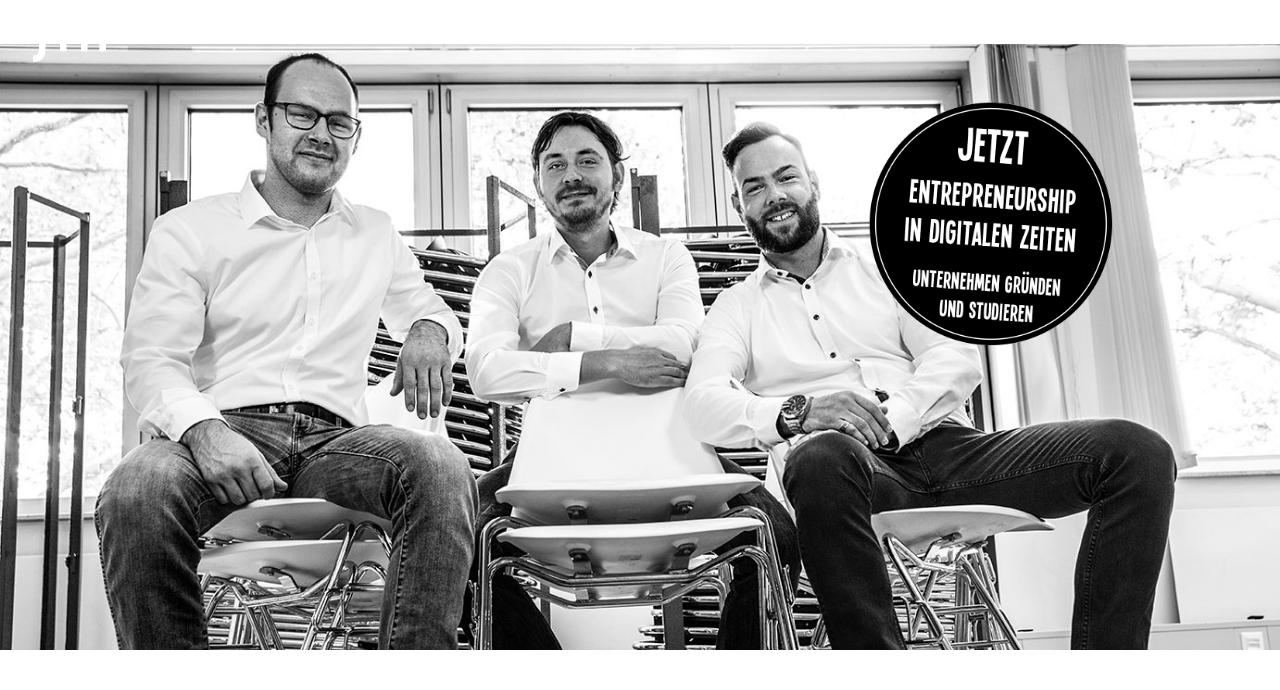

--- FILE ---
content_type: text/css
request_url: https://gruender-institut.com/wp-content/et-cache/48254/et-core-unified-deferred-48254.min.css?ver=1765001767
body_size: 5132
content:
@font-face{font-family:"SRH Bd";font-display:swap;src:url("https://gruender-institut.com/wp-content/uploads/et-fonts/SRHText_0.ttf") format("truetype")}@font-face{font-family:"SRH Rg";font-display:swap;src:url("https://gruender-institut.com/wp-content/uploads/et-fonts/SRHHeadline_Rg_0.ttf") format("truetype")}.et_pb_section_2.et_pb_section{padding-top:110px;padding-bottom:110px;background-color:rgba(218,218,218,0.4)!important}.et_pb_row_5.et_pb_row,.et_pb_row_6.et_pb_row,.et_pb_row_7.et_pb_row{margin-bottom:40px!important}.et_pb_text_3.et_pb_text,.et_pb_text_4.et_pb_text,.et_pb_text_5.et_pb_text,.et_pb_text_6.et_pb_text,.et_pb_text_7.et_pb_text,.et_pb_text_8.et_pb_text,.et_pb_text_9.et_pb_text,.et_pb_text_10.et_pb_text,.et_pb_text_11.et_pb_text{color:#747d88!important}.et_pb_text_3,.et_pb_text_6,.et_pb_text_9{line-height:1.9em;font-family:'Open Sans Condensed',sans-serif;font-size:16px;line-height:1.9em;max-width:700px}.et_pb_text_3 h2,.et_pb_text_6 h2,.et_pb_text_9 h2{font-family:'Open Sans Condensed',sans-serif;font-weight:700;text-transform:uppercase;font-size:42px;line-height:1.3em}.et_pb_text_4,.et_pb_text_7,.et_pb_text_10{line-height:1.8em;font-family:'Open Sans Condensed',sans-serif;font-size:16px;line-height:1.8em;max-width:700px}.et_pb_text_5,.et_pb_text_8,.et_pb_text_11{line-height:1.8em;font-family:'Open Sans',sans-serif;font-size:16px;line-height:1.8em;max-width:700px}.et_pb_divider_1,.et_pb_divider_2,.et_pb_divider_3{height:77px}body #page-container .et_pb_section .et_pb_button_1,body #page-container .et_pb_section .et_pb_button_2,body #page-container .et_pb_section .et_pb_button_3{color:#747d88!important;border-width:4px!important;border-color:#747d88;letter-spacing:2px;font-family:'Open Sans Condensed',sans-serif!important;font-weight:700!important;text-transform:uppercase!important}body #page-container .et_pb_section .et_pb_button_1:hover,body #page-container .et_pb_section .et_pb_button_2:hover,body #page-container .et_pb_section .et_pb_button_3:hover{color:#747d88!important;border-color:#747d88!important;letter-spacing:2px!important;background-image:initial;background-color:rgba(0,0,0,0)}body #page-container .et_pb_section .et_pb_button_1:hover:after,body #page-container .et_pb_section .et_pb_button_2:hover:after,body #page-container .et_pb_section .et_pb_button_3:hover:after{margin-left:.3em;left:auto;margin-left:.3em;opacity:1}body #page-container .et_pb_section .et_pb_button_1:after,body #page-container .et_pb_section .et_pb_button_2:after,body #page-container .et_pb_section .et_pb_button_3:after{color:#747d88;line-height:inherit;font-size:inherit!important;margin-left:-1em;left:auto;font-family:ETmodules!important;font-weight:400!important}.et_pb_button_1,.et_pb_button_2,.et_pb_button_3{transition:color 300ms ease 0ms,background-color 300ms ease 0ms,border 300ms ease 0ms,letter-spacing 300ms ease 0ms}.et_pb_button_1,.et_pb_button_1:after,.et_pb_button_2,.et_pb_button_2:after,.et_pb_button_3,.et_pb_button_3:after{transition:all 300ms ease 0ms}.et_pb_section_3.et_pb_section{padding-top:110px;padding-bottom:110px;background-color:rgba(218,218,218,0.65)!important}.et_pb_section_4.et_pb_section{padding-top:110px;padding-bottom:110px;background-color:rgba(218,218,218,0.8)!important}.et_pb_text_9 h1{font-family:'Open Sans Condensed',sans-serif}.et_pb_text_3.et_pb_module,.et_pb_text_4.et_pb_module,.et_pb_text_5.et_pb_module,.et_pb_text_6.et_pb_module,.et_pb_text_7.et_pb_module,.et_pb_text_8.et_pb_module,.et_pb_text_9.et_pb_module,.et_pb_text_10.et_pb_module,.et_pb_text_11.et_pb_module{margin-left:auto!important;margin-right:auto!important}@media only screen and (max-width:980px){body #page-container .et_pb_section .et_pb_button_1:after,body #page-container .et_pb_section .et_pb_button_2:after,body #page-container .et_pb_section .et_pb_button_3:after{line-height:inherit;font-size:inherit!important;margin-left:-1em;left:auto;display:inline-block;opacity:0;content:attr(data-icon);font-family:ETmodules!important;font-weight:400!important}body #page-container .et_pb_section .et_pb_button_1:before,body #page-container .et_pb_section .et_pb_button_2:before,body #page-container .et_pb_section .et_pb_button_3:before{display:none}body #page-container .et_pb_section .et_pb_button_1:hover:after,body #page-container .et_pb_section .et_pb_button_2:hover:after,body #page-container .et_pb_section .et_pb_button_3:hover:after{margin-left:.3em;left:auto;margin-left:.3em;opacity:1}}@media only screen and (max-width:767px){body #page-container .et_pb_section .et_pb_button_1:after,body #page-container .et_pb_section .et_pb_button_2:after,body #page-container .et_pb_section .et_pb_button_3:after{line-height:inherit;font-size:inherit!important;margin-left:-1em;left:auto;display:inline-block;opacity:0;content:attr(data-icon);font-family:ETmodules!important;font-weight:400!important}body #page-container .et_pb_section .et_pb_button_1:before,body #page-container .et_pb_section .et_pb_button_2:before,body #page-container .et_pb_section .et_pb_button_3:before{display:none}body #page-container .et_pb_section .et_pb_button_1:hover:after,body #page-container .et_pb_section .et_pb_button_2:hover:after,body #page-container .et_pb_section .et_pb_button_3:hover:after{margin-left:.3em;left:auto;margin-left:.3em;opacity:1}}